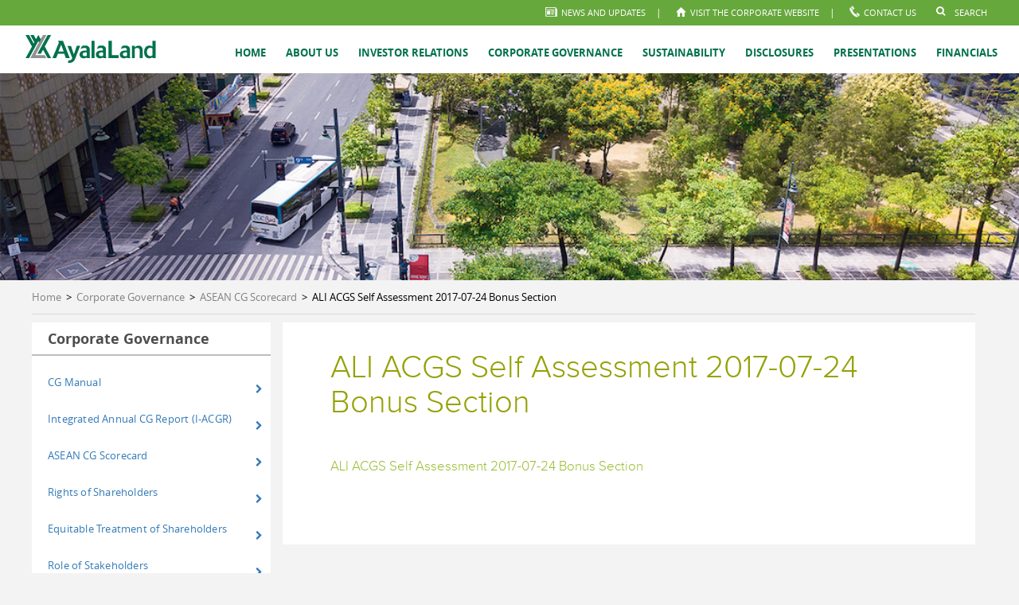

--- FILE ---
content_type: text/html; charset=UTF-8
request_url: https://ir.ayalaland.com.ph/corporate-governance/asean-cg-scorecard/ali-acgs-self-assessment-2017-07-24-bonus-section/
body_size: 7583
content:
<!doctype html><html
lang=en-US class="no-js h100"><head><meta
charset="UTF-8"><link
media=all href=https://ir.ayalaland.com.ph/wp-content/cache/autoptimize/css/autoptimize_423c1d3ce9145f43f34975a96dab90b0.css rel=stylesheet><title>ALI ACGS Self Assessment 2017-07-24 Bonus Section - Ayala Land Investor Relations : Ayala Land Investor Relations</title><link
href=//www.google-analytics.com rel=dns-prefetch><link
href=https://ir.ayalaland.com.ph/wp-content/themes/html5blank-stable/img/icons/favicon.ico rel="shortcut icon"><link
href=https://ir.ayalaland.com.ph/wp-content/themes/html5blank-stable/img/icons/touch.png rel=apple-touch-icon-precomposed><meta
http-equiv="X-UA-Compatible" content="IE=edge,chrome=1"><meta
name="viewport" content="width=device-width, initial-scale=1.0"><meta
name="description" content="Ayala Land, Inc. corporate and financial press releases, reports, presentations, and other information for investors and analysts."><meta
name='robots' content='max-image-preview:large'><meta
name="robots" content="index, follow, max-snippet:-1, max-image-preview:large, max-video-preview:-1"><link
rel=canonical href=https://ir.ayalaland.com.ph/wp-content/uploads/2016/02/ALI-ACGS-Self-Assessment-2017-07-24-Bonus-Section-.pdf><meta
property="og:locale" content="en_US"><meta
property="og:type" content="article"><meta
property="og:title" content="ALI ACGS Self Assessment 2017-07-24 Bonus Section - Ayala Land Investor Relations"><meta
property="og:description" content="ALI ACGS Self Assessment 2017-07-24 Bonus Section"><meta
property="og:url" content="https://ir.ayalaland.com.ph/wp-content/uploads/2016/02/ALI-ACGS-Self-Assessment-2017-07-24-Bonus-Section-.pdf"><meta
property="og:site_name" content="Ayala Land Investor Relations"><meta
name="twitter:card" content="summary"> <script type=application/ld+json class=yoast-schema-graph>{"@context":"https://schema.org","@graph":[{"@type":"Organization","@id":"https://ir.ayalaland.com.ph/#organization","name":"Ayala Land Inc.","url":"https://ir.ayalaland.com.ph/","sameAs":[],"logo":{"@type":"ImageObject","@id":"https://ir.ayalaland.com.ph/#logo","inLanguage":"en-US","url":"https://ir.ayalaland.com.ph/wp-content/uploads/2017/01/ayala-logo.jpg","width":171,"height":36,"caption":"Ayala Land Inc."},"image":{"@id":"https://ir.ayalaland.com.ph/#logo"}},{"@type":"WebSite","@id":"https://ir.ayalaland.com.ph/#website","url":"https://ir.ayalaland.com.ph/","name":"Ayala Land Investor Relations","description":"Ayala Land, Inc. corporate and financial press releases, reports, presentations, and other information for investors and analysts.","publisher":{"@id":"https://ir.ayalaland.com.ph/#organization"},"potentialAction":[{"@type":"SearchAction","target":"https://ir.ayalaland.com.ph/?s={search_term_string}","query-input":"required name=search_term_string"}],"inLanguage":"en-US"},{"@type":"WebPage","@id":"https://ir.ayalaland.com.ph/wp-content/uploads/2016/02/ALI-ACGS-Self-Assessment-2017-07-24-Bonus-Section-.pdf#webpage","url":"https://ir.ayalaland.com.ph/wp-content/uploads/2016/02/ALI-ACGS-Self-Assessment-2017-07-24-Bonus-Section-.pdf","name":"ALI ACGS Self Assessment 2017-07-24 Bonus Section - Ayala Land Investor Relations","isPartOf":{"@id":"https://ir.ayalaland.com.ph/#website"},"datePublished":"2017-07-26T03:09:04+08:00","dateModified":"2017-07-26T03:09:04+08:00","inLanguage":"en-US","potentialAction":[{"@type":"ReadAction","target":["https://ir.ayalaland.com.ph/wp-content/uploads/2016/02/ALI-ACGS-Self-Assessment-2017-07-24-Bonus-Section-.pdf"]}]}]}</script> <link
rel=dns-prefetch href=//cdn.jsdelivr.net><link
rel=dns-prefetch href=//maxcdn.bootstrapcdn.com> <script>window._wpemojiSettings = {"baseUrl":"https:\/\/s.w.org\/images\/core\/emoji\/14.0.0\/72x72\/","ext":".png","svgUrl":"https:\/\/s.w.org\/images\/core\/emoji\/14.0.0\/svg\/","svgExt":".svg","source":{"concatemoji":"https:\/\/ir.ayalaland.com.ph\/wp-includes\/js\/wp-emoji-release.min.js?ver=6.2.6"}};
/*! This file is auto-generated */
!function(e,a,t){var n,r,o,i=a.createElement("canvas"),p=i.getContext&&i.getContext("2d");function s(e,t){p.clearRect(0,0,i.width,i.height),p.fillText(e,0,0);e=i.toDataURL();return p.clearRect(0,0,i.width,i.height),p.fillText(t,0,0),e===i.toDataURL()}function c(e){var t=a.createElement("script");t.src=e,t.defer=t.type="text/javascript",a.getElementsByTagName("head")[0].appendChild(t)}for(o=Array("flag","emoji"),t.supports={everything:!0,everythingExceptFlag:!0},r=0;r<o.length;r++)t.supports[o[r]]=function(e){if(p&&p.fillText)switch(p.textBaseline="top",p.font="600 32px Arial",e){case"flag":return s("\ud83c\udff3\ufe0f\u200d\u26a7\ufe0f","\ud83c\udff3\ufe0f\u200b\u26a7\ufe0f")?!1:!s("\ud83c\uddfa\ud83c\uddf3","\ud83c\uddfa\u200b\ud83c\uddf3")&&!s("\ud83c\udff4\udb40\udc67\udb40\udc62\udb40\udc65\udb40\udc6e\udb40\udc67\udb40\udc7f","\ud83c\udff4\u200b\udb40\udc67\u200b\udb40\udc62\u200b\udb40\udc65\u200b\udb40\udc6e\u200b\udb40\udc67\u200b\udb40\udc7f");case"emoji":return!s("\ud83e\udef1\ud83c\udffb\u200d\ud83e\udef2\ud83c\udfff","\ud83e\udef1\ud83c\udffb\u200b\ud83e\udef2\ud83c\udfff")}return!1}(o[r]),t.supports.everything=t.supports.everything&&t.supports[o[r]],"flag"!==o[r]&&(t.supports.everythingExceptFlag=t.supports.everythingExceptFlag&&t.supports[o[r]]);t.supports.everythingExceptFlag=t.supports.everythingExceptFlag&&!t.supports.flag,t.DOMReady=!1,t.readyCallback=function(){t.DOMReady=!0},t.supports.everything||(n=function(){t.readyCallback()},a.addEventListener?(a.addEventListener("DOMContentLoaded",n,!1),e.addEventListener("load",n,!1)):(e.attachEvent("onload",n),a.attachEvent("onreadystatechange",function(){"complete"===a.readyState&&t.readyCallback()})),(e=t.source||{}).concatemoji?c(e.concatemoji):e.wpemoji&&e.twemoji&&(c(e.twemoji),c(e.wpemoji)))}(window,document,window._wpemojiSettings);</script> <link
rel=stylesheet id=fontawesome-css href='https://maxcdn.bootstrapcdn.com/font-awesome/4.5.0/css/font-awesome.min.css?ver=1.0' media=all> <script src='https://ir.ayalaland.com.ph/wp-includes/js/jquery/jquery.min.js?ver=3.6.4' id=jquery-core-js></script> <!--[if lt IE 9]> <script src='//cdn.jsdelivr.net/html5shiv/3.7.3/html5shiv.min.js?ver=3.7.3' id=html5shiv-js></script> <![endif]-->
<!--[if lt IE 9]> <script src='//cdn.jsdelivr.net/respond/1.4.2/respond.min.js?ver=1.4.2' id=respond-js></script> <![endif]--><link
rel=https://api.w.org/ href=https://ir.ayalaland.com.ph/wp-json/ ><link
rel=alternate type=application/json href=https://ir.ayalaland.com.ph/wp-json/wp/v2/media/3620><link
rel=alternate type=application/json+oembed href="https://ir.ayalaland.com.ph/wp-json/oembed/1.0/embed?url=https%3A%2F%2Fir.ayalaland.com.ph%2Fcorporate-governance%2Fasean-cg-scorecard%2Fali-acgs-self-assessment-2017-07-24-bonus-section%2F"><link
rel=alternate type=text/xml+oembed href="https://ir.ayalaland.com.ph/wp-json/oembed/1.0/embed?url=https%3A%2F%2Fir.ayalaland.com.ph%2Fcorporate-governance%2Fasean-cg-scorecard%2Fali-acgs-self-assessment-2017-07-24-bonus-section%2F&#038;format=xml">
 <script>(function(w,d,s,l,i){w[l]=w[l]||[];w[l].push({'gtm.start':
		new Date().getTime(),event:'gtm.js'});var f=d.getElementsByTagName(s)[0],
		j=d.createElement(s),dl=l!='dataLayer'?'&l='+l:'';j.async=true;j.src=
		'https://www.googletagmanager.com/gtm.js?id='+i+dl;f.parentNode.insertBefore(j,f);
		})(window,document,'script','dataLayer','GTM-WLN33GS');</script>  <script>!function(f,b,e,v,n,t,s){if(f.fbq)return;n=f.fbq=function(){n.callMethod?
		n.callMethod.apply(n,arguments):n.queue.push(arguments)};if(!f._fbq)f._fbq=n;
		n.push=n;n.loaded=!0;n.version='2.0';n.queue=[];t=b.createElement(e);t.async=!0;
		t.src=v;s=b.getElementsByTagName(e)[0];s.parentNode.insertBefore(t,s)}(window,
		document,'script','https://connect.facebook.net/en_US/fbevents.js');

		fbq('init', '447032888980706');
		fbq('track', "PageView");</script> <noscript><img
height=1 width=1 style=display:none
src="https://www.facebook.com/tr?id=447032888980706&ev=PageView&noscript=1"></noscript></head><body
class="attachment attachment-template-default attachmentid-3620 attachment-pdf h100 ali-acgs-self-assessment-2017-07-24-bonus-section">
<noscript><iframe
src="https://www.googletagmanager.com/ns.html?id=GTM-WLN33GS"
height=0 width=0 style=display:none;visibility:hidden></iframe></noscript><header><div
class=header-top><div
class=container><nav
class=top-nav><ul><li><span
class=ico><img
src="https://ir.ayalaland.com.ph/wp-content/themes/html5blank-stable/img/news-ico.png?>" alt="news-ico"></span><a
href=https://ir.ayalaland.com.ph/news-and-updates/ >News and Updates</a></li><span> | </span><li><span
class=ico><img
src=https://ir.ayalaland.com.ph/wp-content/themes/html5blank-stable/img/home-ico.png alt=home-ico></span><a
href=http://www.ayalaland.com.ph/ target=_blank>Visit the corporate website</a></li><span> | </span><li><span
class=ico><img
src=https://ir.ayalaland.com.ph/wp-content/themes/html5blank-stable/img/phone-ico.png></span><a
class=s href=https://ir.ayalaland.com.ph/#contact-us>Contact Us</a></li><li><form
class=search method=get action=https://ir.ayalaland.com.ph role=search>
<span
class=ico><i
class="fa fa-search"></i></span><input
class=search-input type=search name=s placeholder=Search></form></li></ul></nav></div></div><form
action></form><div
class=header-menu><div
class=container><div
class="logo pull-left"><a
href=https://ir.ayalaland.com.ph><img
src=https://ir.ayalaland.com.ph/wp-content/themes/html5blank-stable/img/ayala-logo.jpg class=img-responsive alt="Ayala Logo"></a></div>
<label
class=nav-toggle for=nav-toggle><i
class="fa fa-navicon"></i></label>
<input
id=nav-toggle type=checkbox><nav
class=main-menu><div
class=search-form-mobile><form
class=search method=get action=https://ir.ayalaland.com.ph role=search>
<span
class=ico><i
class="fa fa-search"></i></span><input
class=search-input type=search name=s placeholder=Search></form></div><ul
id=menu-header-menu class=menu><li
id=menu-item-142 class="menu-item menu-item-type-post_type menu-item-object-page menu-item-home menu-item-142"><a
href=https://ir.ayalaland.com.ph/ >Home</a></li><li
id=menu-item-370 class="menu-item menu-item-type-post_type menu-item-object-page menu-item-has-children menu-item-370"><a
href=https://ir.ayalaland.com.ph/about-us/ >About Us</a><input
type=checkbox id=cb_370><label
class=sub-menu-toggle for=cb_370><span
class="fa fa-chevron-down"></span></label><ul
class=sub-menu><li
id=menu-item-371 class="menu-item menu-item-type-post_type menu-item-object-page menu-item-371"><a
href=https://ir.ayalaland.com.ph/about-us/our-business/ >Our Vision-Mission and Core Values</a></li><li
id=menu-item-372 class="menu-item menu-item-type-post_type menu-item-object-page menu-item-has-children menu-item-372"><a
href=https://ir.ayalaland.com.ph/about-us/our-company/ >Our Company</a><input
type=checkbox id=cb_372><label
class=sub-menu-toggle for=cb_372><span
class="fa fa-chevron-down"></span></label><ul
class=sub-menu><li
id=menu-item-374 class="menu-item menu-item-type-post_type menu-item-object-page menu-item-374"><a
href=https://ir.ayalaland.com.ph/about-us/board-of-directors/ >Board of Directors</a></li><li
id=menu-item-373 class="menu-item menu-item-type-post_type menu-item-object-page menu-item-373"><a
href=https://ir.ayalaland.com.ph/about-us/our-company/management-team-and-officers/ >Management Team</a></li><li
id=menu-item-714 class="menu-item menu-item-type-post_type menu-item-object-page menu-item-714"><a
href=https://ir.ayalaland.com.ph/about-us/our-company/organizational-chart-and-group-structure/ >Organizational Chart</a></li><li
id=menu-item-715 class="menu-item menu-item-type-post_type menu-item-object-page menu-item-715"><a
href=https://ir.ayalaland.com.ph/about-us/our-company/subsidiaries-and-affiliates/ >Subsidiaries and Affiliates</a></li><li
id=menu-item-716 class="menu-item menu-item-type-post_type menu-item-object-page menu-item-716"><a
href=https://ir.ayalaland.com.ph/about-us/our-company/shareholdings-structure/ >Shareholdings Structure</a></li><li
id=menu-item-745 class="menu-item menu-item-type-post_type menu-item-object-page menu-item-745"><a
href=https://ir.ayalaland.com.ph/about-us/our-company/articles-of-incorporation-and-by-laws/ >Articles of Incorporation and By-Laws</a></li></ul></li><li
id=menu-item-712 class="menu-item menu-item-type-post_type menu-item-object-page menu-item-712"><a
href=https://ir.ayalaland.com.ph/about-us/awards/ >Recognitions</a></li></ul></li><li
id=menu-item-435 class="menu-item menu-item-type-post_type menu-item-object-page menu-item-has-children menu-item-435"><a
href=https://ir.ayalaland.com.ph/investor-relations/ >Investor Relations</a><input
type=checkbox id=cb_435><label
class=sub-menu-toggle for=cb_435><span
class="fa fa-chevron-down"></span></label><ul
class=sub-menu><li
id=menu-item-437 class="menu-item menu-item-type-post_type menu-item-object-page menu-item-437"><a
href=https://ir.ayalaland.com.ph/investor-relations/ir-program/ >IR Program</a></li><li
id=menu-item-436 class="menu-item menu-item-type-post_type menu-item-object-page menu-item-436"><a
href=https://ir.ayalaland.com.ph/investor-relations/events/ >Events</a></li><li
id=menu-item-439 class="menu-item menu-item-type-post_type menu-item-object-page menu-item-has-children menu-item-439"><a
href=https://ir.ayalaland.com.ph/investor-relations/share-information/ >Share Information</a><input
type=checkbox id=cb_439><label
class=sub-menu-toggle for=cb_439><span
class="fa fa-chevron-down"></span></label><ul
class=sub-menu><li
id=menu-item-483 class="menu-item menu-item-type-post_type menu-item-object-page menu-item-483"><a
href=https://ir.ayalaland.com.ph/investor-relations/share-information/total-outstanding-shares/ >Total Outstanding Shares</a></li><li
id=menu-item-482 class="menu-item menu-item-type-post_type menu-item-object-page menu-item-482"><a
href=https://ir.ayalaland.com.ph/investor-relations/share-information/analyst-coverage/ >Analyst Coverage</a></li><li
id=menu-item-481 class="menu-item menu-item-type-post_type menu-item-object-page menu-item-481"><a
href=https://ir.ayalaland.com.ph/investor-relations/share-information/stock-price-history/ >Stock Price History</a></li><li
id=menu-item-480 class="menu-item menu-item-type-post_type menu-item-object-page menu-item-480"><a
href=https://ir.ayalaland.com.ph/investor-relations/share-information/exchange-where-listed/ >Exchange Where Listed</a></li><li
id=menu-item-479 class="menu-item menu-item-type-post_type menu-item-object-page menu-item-479"><a
href=https://ir.ayalaland.com.ph/investor-relations/share-information/top-20-stockholders/ >Top 20 Stockholders</a></li></ul></li><li
id=menu-item-440 class="menu-item menu-item-type-post_type menu-item-object-page menu-item-has-children menu-item-440"><a
href=https://ir.ayalaland.com.ph/investor-relations/shareholder-information/ >Shareholder Information</a><input
type=checkbox id=cb_440><label
class=sub-menu-toggle for=cb_440><span
class="fa fa-chevron-down"></span></label><ul
class=sub-menu><li
id=menu-item-486 class="menu-item menu-item-type-post_type menu-item-object-page menu-item-486"><a
href=https://ir.ayalaland.com.ph/investor-relations/shareholder-information/investor-faqs/ >Investor FAQs</a></li><li
id=menu-item-485 class="menu-item menu-item-type-post_type menu-item-object-page menu-item-485"><a
href=https://ir.ayalaland.com.ph/investor-relations/shareholder-information/shareholder-contacts/ >Shareholder Contacts</a></li><li
id=menu-item-484 class="menu-item menu-item-type-post_type menu-item-object-page menu-item-484"><a
href=https://ir.ayalaland.com.ph/investor-relations/shareholder-information/shareholder-matters/ >Shareholder Matters</a></li></ul></li></ul></li><li
id=menu-item-441 class="menu-item menu-item-type-post_type menu-item-object-page menu-item-has-children menu-item-441"><a
href=https://ir.ayalaland.com.ph/corporate-governance/ >Corporate Governance</a><input
type=checkbox id=cb_441><label
class=sub-menu-toggle for=cb_441><span
class="fa fa-chevron-down"></span></label><ul
class=sub-menu><li
id=menu-item-448 class="menu-item menu-item-type-post_type menu-item-object-page menu-item-448"><a
href=https://ir.ayalaland.com.ph/corporate-governance/cg-manual/ >CG Manual</a></li><li
id=menu-item-442 class="menu-item menu-item-type-post_type menu-item-object-page menu-item-442"><a
href=https://ir.ayalaland.com.ph/corporate-governance/annual-cg-report/ >Integrated Annual CG Report (I-ACGR)</a></li><li
id=menu-item-443 class="menu-item menu-item-type-post_type menu-item-object-page menu-item-443"><a
href=https://ir.ayalaland.com.ph/corporate-governance/asean-cg-scorecard/ >ASEAN CG Scorecard</a></li><li
id=menu-item-456 class="menu-item menu-item-type-post_type menu-item-object-page menu-item-456"><a
href=https://ir.ayalaland.com.ph/corporate-governance/rights-of-shareholders/ >Rights of Shareholders</a></li><li
id=menu-item-453 class="menu-item menu-item-type-post_type menu-item-object-page menu-item-453"><a
href=https://ir.ayalaland.com.ph/corporate-governance/equitable-treatment-of-shareholders/ >Equitable Treatment of Shareholders</a></li><li
id=menu-item-457 class="menu-item menu-item-type-post_type menu-item-object-page menu-item-457"><a
href=https://ir.ayalaland.com.ph/corporate-governance/role-of-stakeholders/ >Role of Stakeholders</a></li><li
id=menu-item-451 class="menu-item menu-item-type-post_type menu-item-object-page menu-item-451"><a
href=https://ir.ayalaland.com.ph/corporate-governance/disclosure-and-transparency/ >Disclosure and Transparency</a></li><li
id=menu-item-446 class="menu-item menu-item-type-post_type menu-item-object-page menu-item-446"><a
href=https://ir.ayalaland.com.ph/corporate-governance/board-of-directors/ >Board of Directors</a></li><li
id=menu-item-445 class="menu-item menu-item-type-post_type menu-item-object-page menu-item-445"><a
href=https://ir.ayalaland.com.ph/corporate-governance/board-committees/ >Board Committees</a></li><li
id=menu-item-447 class="menu-item menu-item-type-post_type menu-item-object-page menu-item-447"><a
href=https://ir.ayalaland.com.ph/corporate-governance/board-processes/ >Board Processes</a></li><li
id=menu-item-4239 class="menu-item menu-item-type-post_type menu-item-object-page menu-item-4239"><a
href=https://ir.ayalaland.com.ph/corporate-governance/board-self-assessment/ >Annual Self-Assessment</a></li><li
id=menu-item-4779 class="menu-item menu-item-type-post_type menu-item-object-page menu-item-4779"><a
href=https://ir.ayalaland.com.ph/corporate-governance/cg-training-and-seminars/ >CG Training and Seminars</a></li><li
id=menu-item-452 class="menu-item menu-item-type-post_type menu-item-object-page menu-item-452"><a
href=https://ir.ayalaland.com.ph/corporate-governance/enterprise-risk-management/ >Enterprise Risk Management</a></li><li
id=menu-item-449 class="menu-item menu-item-type-post_type menu-item-object-page menu-item-449"><a
href=https://ir.ayalaland.com.ph/corporate-governance/code-of-conduct-and-ethics/ >Code of Conduct and Ethics</a></li><li
id=menu-item-459 class="menu-item menu-item-type-post_type menu-item-object-page menu-item-459"><a
href=https://ir.ayalaland.com.ph/corporate-governance/whistle-blower-policy/ >Whistle Blower Policy</a></li><li
id=menu-item-444 class="menu-item menu-item-type-post_type menu-item-object-page menu-item-444"><a
href=https://ir.ayalaland.com.ph/corporate-governance/ayala-land-business-integrity-program/ >Ayala Land Business Integrity Program</a></li><li
id=menu-item-455 class="menu-item menu-item-type-post_type menu-item-object-page menu-item-455"><a
href=https://ir.ayalaland.com.ph/corporate-governance/related-party-transactions-review-policy/ >Related Party Transactions Policy</a></li><li
id=menu-item-450 class="menu-item menu-item-type-post_type menu-item-object-page menu-item-450"><a
href=https://ir.ayalaland.com.ph/corporate-governance/conflict-of-interest-policy/ >Conflict of Interest Policy</a></li><li
id=menu-item-454 class="menu-item menu-item-type-post_type menu-item-object-page menu-item-454"><a
href=https://ir.ayalaland.com.ph/corporate-governance/insider-trading-policy/ >Insider Trading Policy</a></li><li
id=menu-item-5125 class="menu-item menu-item-type-post_type menu-item-object-page menu-item-5125"><a
href=https://ir.ayalaland.com.ph/corporate-governance/business-gifts-policy/ >Business Gifts Policy</a></li><li
id=menu-item-4230 class="menu-item menu-item-type-post_type menu-item-object-page menu-item-4230"><a
href=https://ir.ayalaland.com.ph/corporate-governance/ceo-cfo-cae-attestation/ >CEO, CFO and CAE attestation</a></li><li
id=menu-item-4253 class="menu-item menu-item-type-post_type menu-item-object-page menu-item-4253"><a
href=https://ir.ayalaland.com.ph/corporate-governance/external-auditor-meetings-internal-audit/ >External Auditor Meetings with Internal Audit</a></li></ul></li><li
id=menu-item-4668 class="menu-item menu-item-type-post_type menu-item-object-page menu-item-has-children menu-item-4668"><a
href=https://ir.ayalaland.com.ph/sustainability/ >Sustainability</a><input
type=checkbox id=cb_4668><label
class=sub-menu-toggle for=cb_4668><span
class="fa fa-chevron-down"></span></label><ul
class=sub-menu><li
id=menu-item-4845 class="menu-item menu-item-type-custom menu-item-object-custom menu-item-has-children menu-item-4845"><a
href=https://ir.ayalaland.com.ph/sustainability/our-sustainability-history/ >Sustainability in Ayala Land</a><input
type=checkbox id=cb_4845><label
class=sub-menu-toggle for=cb_4845><span
class="fa fa-chevron-down"></span></label><ul
class=sub-menu><li
id=menu-item-4671 class="menu-item menu-item-type-post_type menu-item-object-page menu-item-4671"><a
href=https://ir.ayalaland.com.ph/sustainability/sustainability-governance-structure/ >Sustainability Governance Structure</a></li><li
id=menu-item-7401 class="menu-item menu-item-type-post_type menu-item-object-page menu-item-7401"><a
href=https://ir.ayalaland.com.ph/sustainability/our-policies/ >Our Sustainability Policies</a></li><li
id=menu-item-8267 class="menu-item menu-item-type-post_type menu-item-object-page menu-item-8267"><a
href=https://ir.ayalaland.com.ph/sustainability/our-policies/ayala-land-iso-certifications/ >Ayala Land ISO Certifications</a></li></ul></li><li
id=menu-item-4844 class="menu-item menu-item-type-custom menu-item-object-custom menu-item-has-children menu-item-4844"><a
href=https://ir.ayalaland.com.ph/sustainability/our-four-focus-areas/ >Embedding Sustainability Into Our Businesses</a><input
type=checkbox id=cb_4844><label
class=sub-menu-toggle for=cb_4844><span
class="fa fa-chevron-down"></span></label><ul
class=sub-menu><li
id=menu-item-4670 class="menu-item menu-item-type-post_type menu-item-object-page menu-item-4670"><a
href=https://ir.ayalaland.com.ph/sustainability/our-four-focus-areas/ >Materiality and Our Four Focus Areas</a></li><li
id=menu-item-4800 class="menu-item menu-item-type-post_type menu-item-object-page menu-item-4800"><a
href=https://ir.ayalaland.com.ph/sustainability/our-management-approach/ >Our Management Approach</a></li><li
id=menu-item-7393 class="menu-item menu-item-type-post_type menu-item-object-page menu-item-7393"><a
href=https://ir.ayalaland.com.ph/sustainability/stakeholder-engagement/ >Stakeholder Engagement Programs</a></li><li
id=menu-item-7394 class="menu-item menu-item-type-post_type menu-item-object-page menu-item-7394"><a
href=https://ir.ayalaland.com.ph/sustainability/contribution-to-the-un-sdgs/ >Contribution to the UN SDGs</a></li></ul></li><li
id=menu-item-4837 class="menu-item menu-item-type-post_type menu-item-object-page menu-item-4837"><a
href=https://ir.ayalaland.com.ph/sustainability/road-to-net-zero-2/ >Road to Net Zero</a></li><li
id=menu-item-8266 class="menu-item menu-item-type-post_type menu-item-object-page menu-item-8266"><a
href=https://ir.ayalaland.com.ph/sustainability/circular-economy/ >Circular Economy</a></li><li
id=menu-item-6710 class="menu-item menu-item-type-custom menu-item-object-custom menu-item-has-children menu-item-6710"><a
href=https://ir.ayalaland.com.ph/category/sustainability/sustainability-reports/ >Sustainability Reporting</a><input
type=checkbox id=cb_6710><label
class=sub-menu-toggle for=cb_6710><span
class="fa fa-chevron-down"></span></label><ul
class=sub-menu><li
id=menu-item-4912 class="menu-item menu-item-type-taxonomy menu-item-object-category menu-item-4912"><a
href=https://ir.ayalaland.com.ph/category/sustainability/sustainability-reports/ >Sustainability Reports</a></li><li
id=menu-item-6449 class="menu-item menu-item-type-post_type menu-item-object-page menu-item-6449"><a
href=https://ir.ayalaland.com.ph/sustainability/sustainability-data-and-performance/ >Sustainability Data and Performance</a></li><li
id=menu-item-6711 class="menu-item menu-item-type-post_type menu-item-object-page menu-item-6711"><a
href=https://ir.ayalaland.com.ph/sustainability/sustainability-reporting-index/ >Sustainability Reporting Index</a></li></ul></li><li
id=menu-item-4824 class="menu-item menu-item-type-custom menu-item-object-custom menu-item-4824"><a
target=_blank rel=noopener href=https://www.ayalaland.com.ph/news-features/ >News &#038; Updates</a></li></ul></li><li
id=menu-item-145 class="menu-item menu-item-type-taxonomy menu-item-object-category menu-item-145"><a
href=https://ir.ayalaland.com.ph/category/disclosures/ >Disclosures</a></li><li
id=menu-item-148 class="menu-item menu-item-type-taxonomy menu-item-object-category menu-item-148"><a
href=https://ir.ayalaland.com.ph/category/presentations/ >Presentations</a></li><li
id=menu-item-460 class="menu-item menu-item-type-post_type menu-item-object-page menu-item-has-children menu-item-460"><a
href=https://ir.ayalaland.com.ph/financials/ >Financials</a><input
type=checkbox id=cb_460><label
class=sub-menu-toggle for=cb_460><span
class="fa fa-chevron-down"></span></label><ul
class=sub-menu><li
id=menu-item-3105 class="menu-item menu-item-type-post_type menu-item-object-page menu-item-3105"><a
href=https://ir.ayalaland.com.ph/financials/financial-highlights/ >Financial Highlights</a></li><li
id=menu-item-786 class="menu-item menu-item-type-post_type menu-item-object-page menu-item-786"><a
href=https://ir.ayalaland.com.ph/financials/annual-reports/ >Annual Reports</a></li><li
id=menu-item-2435 class="menu-item menu-item-type-post_type menu-item-object-page menu-item-2435"><a
href=https://ir.ayalaland.com.ph/financials/quarterly-reports/ >Quarterly Reports</a></li><li
id=menu-item-4330 class="menu-item menu-item-type-post_type menu-item-object-page menu-item-4330"><a
href=https://ir.ayalaland.com.ph/financials/audited-financial-statements/ >Audited Financial Statements and SEC 17-A Reports</a></li></ul></li></ul></nav></div></div></header><div
class=banner></div><div
class="container breadcrumbs clear-padding-left"><nav
class=bread-nav><ul><li><a
href=https://ir.ayalaland.com.ph style=text-decoration:none;>Home</a></li><li><span>&nbsp; &gt; &nbsp;</span><a
href=https://ir.ayalaland.com.ph/corporate-governance/ >Corporate Governance</a></li><li><span>&nbsp; &gt; &nbsp;</span><a
href=https://ir.ayalaland.com.ph/corporate-governance/asean-cg-scorecard/ >ASEAN CG Scorecard</a></li><li><span>&nbsp; &gt; &nbsp;</span>ALI ACGS Self Assessment 2017-07-24 Bonus Section<span>&nbsp;  &nbsp;</span></li></ul></nav></div><div
class="container inner-container"><div
class="col-sm-3 col-md-3 sidebar"><h4 class="bold">Corporate Governance</h4><hr><nav
class=side-nav><ul><li
class="relative ">
<a
href=https://ir.ayalaland.com.ph/corporate-governance/cg-manual/ >
CG Manual<span
class=arrow-right-active><i
class="fa fa-chevron-right"></i></span>  </a></li><li
class="relative ">
<a
href=https://ir.ayalaland.com.ph/corporate-governance/annual-cg-report/ >
Integrated Annual CG Report (I-ACGR)<span
class=arrow-right-active><i
class="fa fa-chevron-right"></i></span>  </a></li><li
class="relative ">
<a
href=https://ir.ayalaland.com.ph/corporate-governance/asean-cg-scorecard/ >
ASEAN CG Scorecard<span
class=arrow-right-active><i
class="fa fa-chevron-right"></i></span>  </a></li><li
class="relative ">
<a
href=https://ir.ayalaland.com.ph/corporate-governance/rights-of-shareholders/ >
Rights of Shareholders<span
class=arrow-right-active><i
class="fa fa-chevron-right"></i></span>  </a></li><li
class="relative ">
<a
href=https://ir.ayalaland.com.ph/corporate-governance/equitable-treatment-of-shareholders/ >
Equitable Treatment of Shareholders<span
class=arrow-right-active><i
class="fa fa-chevron-right"></i></span>  </a></li><li
class="relative ">
<a
href=https://ir.ayalaland.com.ph/corporate-governance/role-of-stakeholders/ >
Role of Stakeholders<span
class=arrow-right-active><i
class="fa fa-chevron-right"></i></span>  </a></li><li
class="relative ">
<a
href=https://ir.ayalaland.com.ph/corporate-governance/disclosure-and-transparency/ >
Disclosure and Transparency<span
class=arrow-right-active><i
class="fa fa-chevron-right"></i></span>  </a></li><li
class="relative ">
<a
href=https://ir.ayalaland.com.ph/corporate-governance/board-of-directors/ >
Board of Directors<span
class=arrow-right-active><i
class="fa fa-chevron-right"></i></span>  </a></li><li
class="relative ">
<a
href=https://ir.ayalaland.com.ph/corporate-governance/board-committees/ >
Board Committees<span
class=arrow-right-active><i
class="fa fa-chevron-right"></i></span>  </a></li><li
class="relative ">
<a
href=https://ir.ayalaland.com.ph/corporate-governance/board-processes/ >
Board Processes<span
class=arrow-right-active><i
class="fa fa-chevron-right"></i></span>  </a></li><li
class="relative ">
<a
href=https://ir.ayalaland.com.ph/corporate-governance/board-self-assessment/ >
Annual Self-Assessment<span
class=arrow-right-active><i
class="fa fa-chevron-right"></i></span>  </a></li><li
class="relative ">
<a
href=https://ir.ayalaland.com.ph/corporate-governance/cg-training-and-seminars/ >
CG Training and Seminars<span
class=arrow-right-active><i
class="fa fa-chevron-right"></i></span>  </a></li><li
class="relative ">
<a
href=https://ir.ayalaland.com.ph/corporate-governance/enterprise-risk-management/ >
Enterprise Risk Management<span
class=arrow-right-active><i
class="fa fa-chevron-right"></i></span>  </a></li><li
class="relative ">
<a
href=https://ir.ayalaland.com.ph/corporate-governance/code-of-conduct-and-ethics/ >
Code of Conduct and Ethics<span
class=arrow-right-active><i
class="fa fa-chevron-right"></i></span>  </a></li><li
class="relative ">
<a
href=https://ir.ayalaland.com.ph/corporate-governance/whistle-blower-policy/ >
Whistle Blower Policy<span
class=arrow-right-active><i
class="fa fa-chevron-right"></i></span>  </a></li><li
class="relative ">
<a
href=https://ir.ayalaland.com.ph/corporate-governance/ayala-land-business-integrity-program/ >
Ayala Land Business Integrity Program<span
class=arrow-right-active><i
class="fa fa-chevron-right"></i></span>  </a></li><li
class="relative ">
<a
href=https://ir.ayalaland.com.ph/corporate-governance/related-party-transactions-review-policy/ >
Related Party Transactions Policy<span
class=arrow-right-active><i
class="fa fa-chevron-right"></i></span>  </a></li><li
class="relative ">
<a
href=https://ir.ayalaland.com.ph/corporate-governance/conflict-of-interest-policy/ >
Conflict of Interest Policy<span
class=arrow-right-active><i
class="fa fa-chevron-right"></i></span>  </a></li><li
class="relative ">
<a
href=https://ir.ayalaland.com.ph/corporate-governance/insider-trading-policy/ >
Insider Trading Policy<span
class=arrow-right-active><i
class="fa fa-chevron-right"></i></span>  </a></li><li
class="relative ">
<a
href=https://ir.ayalaland.com.ph/corporate-governance/business-gifts-policy/ >
Business Gifts Policy<span
class=arrow-right-active><i
class="fa fa-chevron-right"></i></span>  </a></li><li
class="relative ">
<a
href=https://ir.ayalaland.com.ph/corporate-governance/ceo-cfo-cae-attestation/ >
CEO, CFO and CAE attestation<span
class=arrow-right-active><i
class="fa fa-chevron-right"></i></span>  </a></li><li
class="relative ">
<a
href=https://ir.ayalaland.com.ph/corporate-governance/external-auditor-meetings-internal-audit/ >
External Auditor Meetings with Internal Audit<span
class=arrow-right-active><i
class="fa fa-chevron-right"></i></span>  </a></li></ul></nav></div><div
class="col-sm-9 col-md-9 annual-report current-report"><div
class=inner-content><h1 class="report-heading">
ALI ACGS Self Assessment 2017-07-24 Bonus Section</h1><p
class=attachment><a
href=https://ir.ayalaland.com.ph/wp-content/uploads/2016/02/ALI-ACGS-Self-Assessment-2017-07-24-Bonus-Section-.pdf>ALI ACGS Self Assessment 2017-07-24 Bonus Section</a></p></div></div></div><footer><div
class="container links-holder"><div
class=row><div
class="col-sm-3 col-md-3"><section
class="widget footer-widget footer-widget-1"><h5 class="widget-title bold">About Us</h5><ul
id=menu-about-us class=menu><li
id=menu-item-1905 class="menu-item menu-item-type-post_type menu-item-object-page menu-item-1905"><a
href=https://ir.ayalaland.com.ph/about-us/our-business/ >Our Vision-Mission and Core Values</a></li><li
id=menu-item-1906 class="menu-item menu-item-type-post_type menu-item-object-page menu-item-1906"><a
href=https://ir.ayalaland.com.ph/about-us/our-company/ >Our Company</a></li><li
id=menu-item-1904 class="menu-item menu-item-type-post_type menu-item-object-page menu-item-1904"><a
href=https://ir.ayalaland.com.ph/about-us/awards/ >Recognitions</a></li></ul></section><section
class="widget footer-widget footer-widget-1"><h5 class="widget-title bold">Investor Relations</h5><ul
id=menu-investor-relations class=menu><li
id=menu-item-1908 class="menu-item menu-item-type-post_type menu-item-object-page menu-item-1908"><a
href=https://ir.ayalaland.com.ph/investor-relations/ir-program/ >IR Program</a></li><li
id=menu-item-1907 class="menu-item menu-item-type-post_type menu-item-object-page menu-item-1907"><a
href=https://ir.ayalaland.com.ph/investor-relations/events/ >Events</a></li><li
id=menu-item-1910 class="menu-item menu-item-type-post_type menu-item-object-page menu-item-has-children menu-item-1910"><a
href=https://ir.ayalaland.com.ph/investor-relations/share-information/ >Share Information</a><ul
class=sub-menu><li
id=menu-item-1911 class="menu-item menu-item-type-post_type menu-item-object-page menu-item-1911"><a
href=https://ir.ayalaland.com.ph/investor-relations/share-information/total-outstanding-shares/ >Total Outstanding Shares</a></li><li
id=menu-item-1912 class="menu-item menu-item-type-post_type menu-item-object-page menu-item-1912"><a
href=https://ir.ayalaland.com.ph/investor-relations/share-information/analyst-coverage/ >Analyst Coverage</a></li><li
id=menu-item-1914 class="menu-item menu-item-type-post_type menu-item-object-page menu-item-1914"><a
href=https://ir.ayalaland.com.ph/investor-relations/share-information/stock-price-history/ >Stock Price History</a></li><li
id=menu-item-1913 class="menu-item menu-item-type-post_type menu-item-object-page menu-item-1913"><a
href=https://ir.ayalaland.com.ph/investor-relations/share-information/exchange-where-listed/ >Exchange Where Listed</a></li></ul></li><li
id=menu-item-1915 class="menu-item menu-item-type-post_type menu-item-object-page menu-item-1915"><a
href=https://ir.ayalaland.com.ph/investor-relations/share-information/top-20-stockholders/ >Top 20 Stockholders</a></li><li
id=menu-item-1916 class="menu-item menu-item-type-post_type menu-item-object-page menu-item-has-children menu-item-1916"><a
href=https://ir.ayalaland.com.ph/investor-relations/shareholder-information/ >Shareholder Information</a><ul
class=sub-menu><li
id=menu-item-1917 class="menu-item menu-item-type-post_type menu-item-object-page menu-item-1917"><a
href=https://ir.ayalaland.com.ph/investor-relations/shareholder-information/investor-faqs/ >Investor FAQs</a></li><li
id=menu-item-1918 class="menu-item menu-item-type-post_type menu-item-object-page menu-item-1918"><a
href=https://ir.ayalaland.com.ph/investor-relations/shareholder-information/shareholder-contacts/ >Shareholder Contacts</a></li><li
id=menu-item-1919 class="menu-item menu-item-type-post_type menu-item-object-page menu-item-1919"><a
href=https://ir.ayalaland.com.ph/investor-relations/shareholder-information/shareholder-matters/ >Shareholder Matters</a></li></ul></li></ul></section></div><div
class="col-sm-3 col-md-3"><section
class="widget footer-widget footer-widget-2"><h5 class="widget-title bold">Corporate Governance</h5><ul
id=menu-corporate-governance class=menu><li
id=menu-item-1928 class="menu-item menu-item-type-post_type menu-item-object-page menu-item-1928"><a
href=https://ir.ayalaland.com.ph/corporate-governance/cg-manual/ >Corporate Governance Manual</a></li><li
id=menu-item-1921 class="menu-item menu-item-type-post_type menu-item-object-page menu-item-1921"><a
href=https://ir.ayalaland.com.ph/corporate-governance/annual-cg-report/ >Integrated Annual CG Report (I-ACGR)</a></li><li
id=menu-item-1922 class="menu-item menu-item-type-post_type menu-item-object-page menu-item-1922"><a
href=https://ir.ayalaland.com.ph/corporate-governance/asean-cg-scorecard/ >ASEAN CG Scorecard</a></li><li
id=menu-item-1923 class="menu-item menu-item-type-post_type menu-item-object-page menu-item-1923"><a
href=https://ir.ayalaland.com.ph/corporate-governance/ayala-land-business-integrity-program/ >Ayala Land Business Integrity Program</a></li><li
id=menu-item-1924 class="menu-item menu-item-type-post_type menu-item-object-page menu-item-1924"><a
href=https://ir.ayalaland.com.ph/corporate-governance/board-committees/ >Board Committees</a></li><li
id=menu-item-1925 class="menu-item menu-item-type-post_type menu-item-object-page menu-item-1925"><a
href=https://ir.ayalaland.com.ph/corporate-governance/board-of-directors/ >Board of Directors</a></li><li
id=menu-item-1926 class="menu-item menu-item-type-post_type menu-item-object-page menu-item-1926"><a
href=https://ir.ayalaland.com.ph/corporate-governance/board-processes/ >Board Processes</a></li><li
id=menu-item-1927 class="menu-item menu-item-type-post_type menu-item-object-page menu-item-1927"><a
href=https://ir.ayalaland.com.ph/corporate-governance/board-responsibilities/ >Board Responsibilities</a></li><li
id=menu-item-4729 class="menu-item menu-item-type-post_type menu-item-object-page menu-item-4729"><a
href=https://ir.ayalaland.com.ph/corporate-governance/cg-training-and-seminars/ >CG Training and Seminars</a></li><li
id=menu-item-1929 class="menu-item menu-item-type-post_type menu-item-object-page menu-item-1929"><a
href=https://ir.ayalaland.com.ph/corporate-governance/code-of-conduct-and-ethics/ >Code of Conduct and Ethics</a></li><li
id=menu-item-1930 class="menu-item menu-item-type-post_type menu-item-object-page menu-item-1930"><a
href=https://ir.ayalaland.com.ph/corporate-governance/conflict-of-interest-policy/ >Conflict of Interest Policy</a></li><li
id=menu-item-5123 class="menu-item menu-item-type-post_type menu-item-object-page menu-item-5123"><a
href=https://ir.ayalaland.com.ph/corporate-governance/business-gifts-policy/ >Business Gifts Policy</a></li><li
id=menu-item-1931 class="menu-item menu-item-type-post_type menu-item-object-page menu-item-1931"><a
href=https://ir.ayalaland.com.ph/corporate-governance/disclosure-and-transparency/ >Disclosure and Transparency</a></li><li
id=menu-item-1932 class="menu-item menu-item-type-post_type menu-item-object-page menu-item-1932"><a
href=https://ir.ayalaland.com.ph/corporate-governance/enterprise-risk-management/ >Enterprise Risk Management</a></li><li
id=menu-item-1933 class="menu-item menu-item-type-post_type menu-item-object-page menu-item-1933"><a
href=https://ir.ayalaland.com.ph/corporate-governance/equitable-treatment-of-shareholders/ >Equitable Treatment of Shareholders</a></li><li
id=menu-item-7225 class="menu-item menu-item-type-post_type menu-item-object-page menu-item-7225"><a
href=https://ir.ayalaland.com.ph/corporate-governance/anti-bribery-and-corruption/ >Anti-Bribery and Corruption</a></li><li
id=menu-item-1934 class="menu-item menu-item-type-post_type menu-item-object-page menu-item-1934"><a
href=https://ir.ayalaland.com.ph/corporate-governance/insider-trading-policy/ >Insider Trading Policy</a></li><li
id=menu-item-1935 class="menu-item menu-item-type-post_type menu-item-object-page menu-item-1935"><a
href=https://ir.ayalaland.com.ph/corporate-governance/related-party-transactions-review-policy/ >Related Party Transactions Policy</a></li><li
id=menu-item-1936 class="menu-item menu-item-type-post_type menu-item-object-page menu-item-1936"><a
href=https://ir.ayalaland.com.ph/corporate-governance/rights-of-shareholders/ >Rights of Shareholders</a></li><li
id=menu-item-1937 class="menu-item menu-item-type-post_type menu-item-object-page menu-item-1937"><a
href=https://ir.ayalaland.com.ph/corporate-governance/role-of-stakeholders/ >Role of Stakeholders</a></li><li
id=menu-item-1938 class="menu-item menu-item-type-post_type menu-item-object-page menu-item-1938"><a
href=https://ir.ayalaland.com.ph/corporate-governance/role-of-stakeholders-2/ >Role of Stakeholders</a></li></ul></section></div><div
class="col-sm-3 col-md-3"><section
class="widget footer-widget footer-widget-3"><h5 class="widget-title bold">Sustainability</h5><ul
id=menu-sustainability class=menu><li
id=menu-item-4859 class="menu-item menu-item-type-custom menu-item-object-custom menu-item-has-children menu-item-4859"><a
href=https://ir.ayalaland.com.ph/sustainability/our-management-approach/ >Sustainability in Ayala Land</a><ul
class=sub-menu><li
id=menu-item-4861 class="menu-item menu-item-type-post_type menu-item-object-page menu-item-4861"><a
href=https://ir.ayalaland.com.ph/sustainability/our-sustainability-history/ >Our Sustainability History</a></li><li
id=menu-item-4860 class="menu-item menu-item-type-post_type menu-item-object-page menu-item-4860"><a
href=https://ir.ayalaland.com.ph/sustainability/our-management-approach/ >Our Management Approach</a></li><li
id=menu-item-7131 class="menu-item menu-item-type-post_type menu-item-object-page menu-item-7131"><a
href=https://ir.ayalaland.com.ph/sustainability/our-policies/ >Our Sustainability Policies</a></li><li
id=menu-item-4676 class="menu-item menu-item-type-post_type menu-item-object-page menu-item-4676"><a
href=https://ir.ayalaland.com.ph/sustainability/sustainability-governance-structure/ >Sustainability Governance Structure</a></li></ul></li><li
id=menu-item-4863 class="menu-item menu-item-type-custom menu-item-object-custom menu-item-has-children menu-item-4863"><a
href=https://ir.ayalaland.com.ph/sustainability/our-four-focus-areas/ >Embedding Sustainability Into Our Businesses</a><ul
class=sub-menu><li
id=menu-item-4675 class="menu-item menu-item-type-post_type menu-item-object-page menu-item-4675"><a
href=https://ir.ayalaland.com.ph/sustainability/our-four-focus-areas/ >Materiality and Our Four Focus Areas</a></li><li
id=menu-item-8276 class="menu-item menu-item-type-post_type menu-item-object-page menu-item-8276"><a
href=https://ir.ayalaland.com.ph/sustainability/our-policies/green-building-certifications/ >Green Building Certifications</a></li><li
id=menu-item-8287 class="menu-item menu-item-type-post_type menu-item-object-page menu-item-8287"><a
href=https://ir.ayalaland.com.ph/sustainability/our-policies/ayala-land-iso-certifications/ >Ayala Land ISO Certifications</a></li><li
id=menu-item-8285 class="menu-item menu-item-type-post_type menu-item-object-page menu-item-8285"><a
href=https://ir.ayalaland.com.ph/sustainability/our-policies/redevelopment-of-brownfield-sites/ >Redevelopment of Brownfield Sites</a></li></ul></li><li
id=menu-item-4862 class="menu-item menu-item-type-post_type menu-item-object-page menu-item-4862"><a
href=https://ir.ayalaland.com.ph/sustainability/road-to-net-zero-2/ >Road to Net Zero</a></li><li
id=menu-item-6705 class="menu-item menu-item-type-custom menu-item-object-custom menu-item-has-children menu-item-6705"><a
href=https://ir.ayalaland.com.ph/category/sustainability/sustainability-reports/ >Sustainability Reporting</a><ul
class=sub-menu><li
id=menu-item-4915 class="menu-item menu-item-type-taxonomy menu-item-object-category menu-item-4915"><a
href=https://ir.ayalaland.com.ph/category/sustainability/sustainability-reports/ >Sustainability Reports</a></li><li
id=menu-item-6411 class="menu-item menu-item-type-post_type menu-item-object-page menu-item-6411"><a
href=https://ir.ayalaland.com.ph/sustainability/sustainability-data-and-performance/ >Sustainability Data and Performance</a></li><li
id=menu-item-6706 class="menu-item menu-item-type-post_type menu-item-object-page menu-item-6706"><a
href=https://ir.ayalaland.com.ph/sustainability/sustainability-reporting-index/ >Sustainability Reporting Index</a></li></ul></li><li
id=menu-item-4823 class="menu-item menu-item-type-custom menu-item-object-custom menu-item-4823"><a
target=_blank rel=noopener href=https://www.ayalaland.com.ph/news-features/ >News &#038; Updates</a></li></ul></section><section
class="widget footer-widget footer-widget-3"><h5 class="widget-title bold">Disclosures</h5><ul
id=menu-disclosures-footer class=menu><li
id=menu-item-1945 class="menu-item menu-item-type-taxonomy menu-item-object-category menu-item-1945"><a
href=https://ir.ayalaland.com.ph/category/disclosures/annual-reports/ >Annual Reports (SEC Form 17-A)</a></li><li
id=menu-item-1942 class="menu-item menu-item-type-taxonomy menu-item-object-category menu-item-1942"><a
href=https://ir.ayalaland.com.ph/category/disclosures/quarterly-reports/ >Quarterly Reports (SEC Form 17-Q)</a></li><li
id=menu-item-1940 class="menu-item menu-item-type-taxonomy menu-item-object-category menu-item-1940"><a
href=https://ir.ayalaland.com.ph/category/disclosures/current-reports-sec-form-17-c/ >Current Reports (SEC Form 17-C)</a></li><li
id=menu-item-1944 class="menu-item menu-item-type-taxonomy menu-item-object-category menu-item-1944"><a
href=https://ir.ayalaland.com.ph/category/disclosures/information-statements/ >Information Statements (SEC Form 20-IS)</a></li><li
id=menu-item-1947 class="menu-item menu-item-type-taxonomy menu-item-object-category menu-item-1947"><a
href=https://ir.ayalaland.com.ph/category/disclosures/statement-of-changes-in-beneficial-ownership-of-securities-sec-form-23-a-23-b/ >Statement of Changes in Beneficial Ownership of Securities (SEC Form 23-A, 23-B)</a></li><li
id=menu-item-1943 class="menu-item menu-item-type-taxonomy menu-item-object-category menu-item-1943"><a
href=https://ir.ayalaland.com.ph/category/disclosures/prospectus/ >Prospectus</a></li><li
id=menu-item-1946 class="menu-item menu-item-type-taxonomy menu-item-object-category menu-item-1946"><a
href=https://ir.ayalaland.com.ph/category/disclosures/notice-of-asm/ >Notice of ASM</a></li><li
id=menu-item-1941 class="menu-item menu-item-type-taxonomy menu-item-object-category menu-item-1941"><a
href=https://ir.ayalaland.com.ph/category/disclosures/other-disclosures/ >Other Disclosures</a></li></ul></section></div><div
class="col-sm-3 col-md-3"><section
class="widget footer-widget footer-widget-4"><h5 class="widget-title bold">Presentations</h5><ul
id=menu-presentations-footer class=menu><li
id=menu-item-1948 class="menu-item menu-item-type-taxonomy menu-item-object-category menu-item-1948"><a
href=https://ir.ayalaland.com.ph/category/presentations/ >Presentations</a></li><li
id=menu-item-1949 class="menu-item menu-item-type-taxonomy menu-item-object-category menu-item-1949"><a
href=https://ir.ayalaland.com.ph/category/presentations/press-materials/ >Press Materials</a></li></ul></section><section
class="widget footer-widget footer-widget-4"><h5 class="widget-title bold">Financials</h5><ul
id=menu-financials class=menu><li
id=menu-item-3104 class="menu-item menu-item-type-post_type menu-item-object-page menu-item-3104"><a
href=https://ir.ayalaland.com.ph/financials/financial-highlights/ >Financial Highlights</a></li></ul></section></div></div></div><div
id=copyright><div
class=container>&copy; 2026 Ayala Land. All Rights Reserved.</div></div></footer> <script id=contact-form-7-js-extra>var wpcf7 = {"apiSettings":{"root":"https:\/\/ir.ayalaland.com.ph\/wp-json\/contact-form-7\/v1","namespace":"contact-form-7\/v1"},"cached":"1"};</script> <script src='//code.jquery.com/ui/1.11.4/jquery-ui.min.js?ver=1.11.4' id=jquery-ui-js></script> <script defer src=https://ir.ayalaland.com.ph/wp-content/cache/autoptimize/js/autoptimize_4744ea86abcd5e8b9d4a25f4ae0b109e.js></script></body></html>
<!--
Performance optimized by W3 Total Cache. Learn more: https://www.boldgrid.com/w3-total-cache/

Object Caching 35/829 objects using disk
Page Caching using disk: enhanced (SSL caching disabled) 
Database Caching using disk (Request-wide modification query)

Served from: ir.ayalaland.com.ph @ 2026-01-22 18:21:46 by W3 Total Cache
-->

--- FILE ---
content_type: text/plain
request_url: https://www.google-analytics.com/j/collect?v=1&_v=j102&a=1865286510&t=pageview&_s=1&dl=https%3A%2F%2Fir.ayalaland.com.ph%2Fcorporate-governance%2Fasean-cg-scorecard%2Fali-acgs-self-assessment-2017-07-24-bonus-section%2F&ul=en-us%40posix&dt=ALI%20ACGS%20Self%20Assessment%202017-07-24%20Bonus%20Section%20-%20Ayala%20Land%20Investor%20Relations%20%3A%20Ayala%20Land%20Investor%20Relations&sr=1280x720&vp=1280x720&_u=YEBAAEABAAAAACAAI~&jid=549149772&gjid=1777981260&cid=1066548927.1769077302&tid=UA-38367326-1&_gid=1731144164.1769077302&_r=1&_slc=1&gtm=45He61k2n81WLN33GSza200&gcd=13l3l3l3l1l1&dma=0&tag_exp=103116026~103200004~104527906~104528501~104684208~104684211~105391252~115616986~115938465~115938468~117041588&z=1465393844
body_size: -451
content:
2,cG-WZ4L0ZC1TP